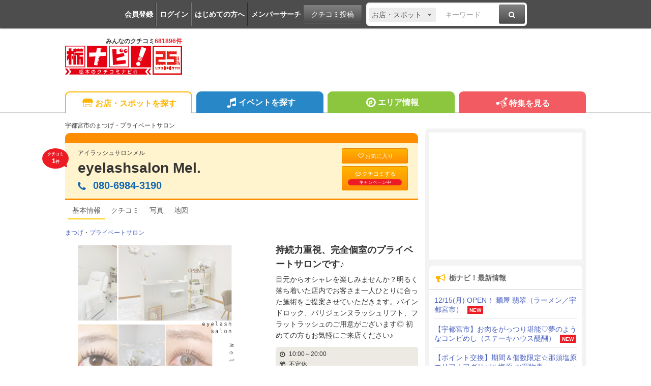

--- FILE ---
content_type: text/html; charset=UTF-8
request_url: https://www.tochinavi.net/spot/home/?id=22489
body_size: 80520
content:
<!DOCTYPE html>
<html lang="ja">
<!-- Head -->
<head>
    <meta charset="UTF-8">
    <meta name="viewport" content="width=device-width,initial-scale=1.0,viewport-fit=cover">
    <meta http-equiv="X-UA-Compatible" content="IE=edge">
    <link rel="shortcut icon" href="/favicon.ico">

    <link rel="stylesheet" href="/common/css/reset.css?20160412">
    <link rel="stylesheet" href="/common/css/webfonts.css?20200115">
    <link rel="stylesheet" href="/common/css/base.css">
    <link rel="stylesheet" href="/common/css/layout.css?20241028">
    <link rel="stylesheet" href="/common/css/mypage_header.css?20201221">
    <script src="/common/js/modernizr.js"></script>
    <script src="/common/js/jquery-1.11.1.js"></script>
    <script src="/common/js/global.js?20190918"></script>

    <link  href="/common/lib/fancybox/jquery.fancybox.css" rel="stylesheet">
    <script src="/common/lib/fancybox/jquery.fancybox.js"></script>
    <script>
        $(function(){
            if ($('a[class^=splash]').length) {
            $('a[class^=splash]').fancybox({
                type: 'image',
                autoSize: true,
                fitToView: true,
                helpers: {
                    overlay: {
                        locked: false
                    },
                    title: {
                        type: 'inside',
                        position: 'bottom'
                    }
                }
            });
            }
        });
    </script>

    <link  href="/common/lib/bxslider/jquery.bxslider.css" rel="stylesheet">
    <script src="/common/lib/bxslider/jquery.bxslider.min.js"></script>

    <script async src="https://pagead2.googlesyndication.com/pagead/js/adsbygoogle.js?client=ca-pub-8212164205590643" crossorigin="anonymous"></script>

<script>
  window.dataLayer = window.dataLayer || [];
  dataLayer.push({"is_login": "0"})
</script>
<!-- Google Tag Manager -->
<script>(function(w,d,s,l,i){w[l]=w[l]||[];w[l].push({'gtm.start':
new Date().getTime(),event:'gtm.js'});var f=d.getElementsByTagName(s)[0],
j=d.createElement(s),dl=l!='dataLayer'?'&l='+l:'';j.async=true;j.src=
'https://www.googletagmanager.com/gtm.js?id='+i+dl;f.parentNode.insertBefore(j,f);
})(window,document,'script','dataLayer','GTM-PQRRZCD');</script>
<!-- End Google Tag Manager -->
<!-- Facebook Pixel Code -->
<script>
!function(f,b,e,v,n,t,s){if(f.fbq)return;n=f.fbq=function(){n.callMethod?
n.callMethod.apply(n,arguments):n.queue.push(arguments)};if(!f._fbq)f._fbq=n;
n.push=n;n.loaded=!0;n.version='2.0';n.queue=[];t=b.createElement(e);t.async=!0;
t.src=v;s=b.getElementsByTagName(e)[0];s.parentNode.insertBefore(t,s)}(window,
document,'script','https://connect.facebook.net/en_US/fbevents.js');
fbq('init', '1834927250058165'); // Insert your pixel ID here.
fbq('track', 'PageView');
</script>
<noscript><img height="1" width="1" style="display:none"
src="https://www.facebook.com/tr?id=1834927250058165&ev=PageView&noscript=1"
/></noscript>
<!-- End Facebook Pixel Code -->
<!-- Salesiq -->
<script type="text/javascript">
var $zoho=$zoho || {};$zoho.salesiq = $zoho.salesiq || 
{widgetcode:"026905d72e59098d2d46891dd4587612af114f538f458664694e69a06feead13", values:{},ready:function(){}};
var d=document;s=d.createElement("script");s.type="text/javascript";s.id="zsiqscript";s.defer=true;
s.src="https://salesiq.skydesk.jp/widget";t=d.getElementsByTagName("script")[0];t.parentNode.insertBefore(s,t);d.write("<div id='zsiqwidget'></div>");
</script>
<!-- End Salesiq -->



    <title>eyelashsalon Mel. - 宇都宮市のまつげ・プライベートサロン｜栃ナビ！</title>
    <meta name="robots" content="index,follow">
    <meta name="format-detection" content="telephone=no">
    <meta name="description" content="宇都宮市のまつげ・プライベートサロンといえば、eyelashsalon Mel.。（宇都宮市御幸ケ原町143-17ポケットオフィス御幸ケ原町2-101）　持続力重視、完全個室のプライベートサロンです♪">
    <meta name="keywords" content="eyelashsalon Mel.,宇都宮市,まつげ,プライベートサロン,栃木,クチコミ,栃ナビ！">

    <meta property="fb:admins" content="XXXXXXXXXXXXXXXXX">
    <meta property="og:site_name" content="栃ナビ！">
    <meta property="og:type" content="article">
    <meta property="og:image" content="https://www.tochinavi.net/img/spot/01/IMG01_b5f3aaeef46a73b746a1cffca7978a8bae5948ae.png">
    <meta property="og:title" content="eyelashsalon Mel. - 宇都宮市のまつげ・プライベートサロン｜栃ナビ！">
    <meta property="og:description" content="宇都宮市のまつげ・プライベートサロンといえば、eyelashsalon Mel.。（宇都宮市御幸ケ原町143-17ポケットオフィス御幸ケ原町2-101）　持続力重視、完全個室のプライベートサロンです♪">
    <meta property="og:url" content="https://www.tochinavi.net/spot/home/?id=22489">
    <meta property="og:latitude" content="36.583275805286355">
    <meta property="og:longitude" content="139.9180983217819">
    <link rel="canonical" href="https://www.tochinavi.net/spot/home/?id=22489">

    <link rel="stylesheet" href="/common/css/spot_shop.css?202504221652">
    <link rel="stylesheet" href="/common/css/good.css?202504221652">
    <!-- Slider -->
    <link href="/common/lib/bxslider_top/jquery.bxslider-top.css" rel="stylesheet">
    <script src="/common/lib/bxslider_top/jquery.bxslider.min.js"></script>

    <script type="text/javascript" src="/common/js/mypage.js?202504221652"></script>
    <script type="text/javascript" src="/common/js/good_add.js?202504221652"></script>
    <script type="text/javascript" src="/common/js/spot_shop.js?202504221652"></script>


<!-- User Heat Tag -->
<script type="text/javascript">
(function(add, cla){window['UserHeatTag']=cla;window[cla]=window[cla]||function(){(window[cla].q=window[cla].q||[]).push(arguments)},window[cla].l=1*new Date();var ul=document.createElement('script');var tag = document.getElementsByTagName('script')[0];ul.async=1;ul.src=add;tag.parentNode.insertBefore(ul,tag);})('//uh.nakanohito.jp/uhj2/uh.js', '_uhtracker');_uhtracker({id:'uhtFxrE8Cr'});
</script>
<!-- End User Heat Tag -->

</head>
<!-- //Head -->

<!-- Body -->
<body class="shop shop-detail">
<!-- Google Tag Manager (noscript) -->
<noscript><iframe src="https://www.googletagmanager.com/ns.html?id=GTM-PQRRZCD"
height="0" width="0" style="display:none;visibility:hidden"></iframe></noscript>
<!-- End Google Tag Manager (noscript) -->

<div id="fb-root"></div>
<script>(function(d, s, id) {
  var js, fjs = d.getElementsByTagName(s)[0];
  if (d.getElementById(id)) return;
  js = d.createElement(s); js.id = id;
  js.src = "//connect.facebook.net/ja_JP/all.js#xfbml=1";
  fjs.parentNode.insertBefore(js, fjs);
}(document, 'script', 'facebook-jssdk'));</script>


<div class="super-wrapper">

    <!-- Mypage Header -->



    <!-- //Mypage Header -->

    <!-- Header -->
<article class="mypage-header login">
    <ul class="login">
        <li><a href="/config/member/register/">会員登録</a></li>
        <li><a href="/login/?rdr=/spot/home/?id=22489">ログイン</a></li>
        <li><a href="/help/">はじめての方へ</a></li>
        <li><a href="/corner/member/list/">メンバーサーチ</a></li>
    </ul>
    <div class="post">
        <a href="/spot/spot_form/" class="btn-black">クチコミ投稿</a>
    </div>
    <div class="search">
      <form method="get" action="/search_result/#search-box" name="f_97">
        <div class="inputs">
          <div>
            <select name="type" onChange="headerTypeChange(this.value,'2')">
              <option value="feature">特集</option>
              <option value="spot" selected>お店・スポット</option>
              <option value="newopen">NewOpenのお店</option>
              <option value="event">イベント</option>
              <option value="kuchikomi">クチコミ</option>
            </select>
          </div>
          <div class="txt"><input type="text" name="word" value="" placeholder="キーワード"></div>
          <div><a href="javascript:document.f_97.submit();" class="btn-black"><i class="ic ic-fa-search"><span>検索する</span></i></a></div>
        </div>
      </form>
    </div>
</article>



    <header class="global-header clearfix" id="GLOBAL-HEADER">
        <h1><a href="/"><img src="/common/images/logo25.png" width="230" height="80" alt="栃木をもっと好きになるサイト。栃ナビ！"><span>みんなのクチコミ<strong>681896件</strong></span></a></h1>
<style type="text/css">
@media screen and (max-width: 979px){
    .header-rightaside{
        display:none !important;
    }
}
.header-rightaside{
    width: 728px; height: 90px !important;float: right;display: block;
}
</style>
<script type="text/javascript">
function headerTypeChange(x,y) {
    if (y == 2) {
        var form = document.f_97;
    } else if (y == 1) {
        var form = document.f_98;
    } else {
        var form = document.f_99;
    }
    if (x == 'newopen') {
        form.action = '/spot/newopen/';
    } else {
        form.action = '/search_result/#search-box';
    }
}
</script>
        <aside class="header-rightaside">
        <div class="header-ad">

        </div>
        </aside>
        <div class="login">
            <ul class="clearfix">
                <li><a href="/spot/spot_form/" class="btn-black"><i class="ic ic-fa-commenting-o"></i>クチコミ投稿</a></li>
            </ul>
        </div>
        <div class="menu">
            <ul class="clearfix">
                <li><a href="/search_result/?type=kuchikomi"><i class="ic ic-fa-caret-right ic-fw"></i>最新クチコミ</a></li>
            </ul>
            <div class="search clearfix">
                <form method="get" action="/search_result/#search-box" name="f_99">
                    <div class="inputs">
                        <div>
                            <select name="type" onChange="headerTypeChange(this.value,'')">
                                <option value="feature">特集</option>
                                <option value="spot" selected>お店・スポット</option>
                                <option value="newopen">NewOpenのお店</option>
                                <option value="event">イベント</option>
                                <option value="kuchikomi">クチコミ</option>
                            </select>
                        </div>
                        <div class="txt"><input type="text" name="word" value="" placeholder="キーワードを入力"></div>
                        <div><a href="javascript:document.f_99.submit();" class="btn-black"><i class="ic ic-fa-search ic-2x"><span>検索する</span></i></a></div>
                    </div>
                </form>
            </div>

        </div>
        <a href="javascript:void(0);" class="sp-menu" id="SP-TOGGLE-MENU-BTN">
            <i class="ic ic-fa-bars" style="position: relative;"><span>MENU OPEN</span></i>
            <i class="ic ic-fa-times"><span>MENU CLOSE</span></i>
        </a>
        <label class="sp-search open-modal" onclick="modalOn()" id="sp-search-id" for="modal-trigger-right"><i class="ic ic-fa-search"><span>検索</span></i></label>
    </header>


    <!-- //Header -->

    <!-- Global Navi -->
<nav class="global-nav" id="GLOBAL-NAV">
    <div class="inner">
        <ul>
            <li class="gn-shop"><a href="/search_result/?type=spot" class="text-overflow"><i class="ic ic-tn-spot ic-lg ic-fw"></i>お店・スポットを探す</a></li>
            <li class="gn-event"><a href="/search_result/?type=event" class="text-overflow"><i class="ic ic-fa-music ic-lg ic-fw"></i>イベントを探す</a></li>
            <li class="gn-area"><a href="/area/list/" class="text-overflow"><i class="ic ic-fa-compass ic-lg ic-fw"></i>エリア情報</a></li>
            <li class="gn-feat"><a href="/feature/" class="text-overflow"><i class="ic ic-tn-toto ic-lg ic-fw"></i>特集を見る</a></li>
        </ul>
    </div>
</nav>



    <!-- //Global Navi -->

    <!-- Main Contents -->
    <div class="global-container clearfix">
        <div class="global-main">


        <article class="content">
<!-- ★ -->


            <!-- Title -->
                <p class="spot-category">宇都宮市のまつげ・プライベートサロン</p>
                <header class="spot-header-pc clearfix">
                        <div class="intro">
                        <p class="balloon">クチコミ<br><em>1</em>件</p>
                        <p>アイラッシュサロンメル</p>
                            <h1><a href="/spot/home/?id=22489" class="spot-ttl">eyelashsalon Mel.</a></h1>
                            <address itemprop="telephone">
                          <span class="pc"><i class="ic ic-fa-phone"></i>080-6984-3190</span>
    
                              <a href="javascript:void(0)" class="sp" onclick="add_tel_log(1,22489,1,'080-6984-3190');"><i class="ic ic-fa-phone"></i>080-6984-3190</a>
                              <a href="javascript:void(0)" class="sp-float" onclick="add_tel_log(1,22489,1,'080-6984-3190');"><i class="ic ic-fa-phone"></i></a>
        
                        </address>
                        </div>
    
                    <ul>
                            <li><a href="/login/?is_keep=1&amp;rdr=/mypage/wishlist/add_exec.shtml?target_id=22489&type=1&action=1" class="btn-orange"><i class="ic ic-fa-heart-o"></i>お気に入り</a></li>
                            <li><a href="/spot/spot_form/edit.shtml?id=22489&form_type=kuchikomi" class="btn-orange"><i class="ic ic-fa-commenting-o"></i>クチコミする<span class="p-balloon">キャンペーン中</span></a></li>
                        </ul>
    
                </header>

<aside class="mypg-dialog" id="EDIT-TAG">
  <header>
    <h3>お気に入りを編集する</h3>
    <a href="javascript:void(0);" class="js-dialog-close">CLOSE</a>
  </header>
  <span id="update_message" style="color:red"></span>
  <form method="get" action="" name="f_03">
    <input type="hidden" name="id" id="wishlist_id" value="" />
    <input type="hidden" name="parent_id" value="22489" />
    <input type="hidden" name="type" value="1" />
    <div class="cont"><div><div>
      <textarea name="memo_01" id="wishlist_memo_01" placeholder="メモ"></textarea>
      <ul>
        <li><input type="radio" name="is_action" id="wishlist_is_action1" class="wishlist_check" value="1" /><label for="wishlist_is_action1">行きたい</label></li>
        <li><input type="radio" name="is_action" id="wishlist_is_action2" class="wishlist_check" value="2" /><label for="wishlist_is_action2">行った</label></li>
      </ul>
      <div class="update-fav-tags">
        <ul>
          <li><input type="checkbox" name="tag[]" id="wishlist_tag_3" class="wishlist_check" value="3" /><label for="wishlist_tag_3">また行きたい</label></li>
          <li><input type="checkbox" name="tag[]" id="wishlist_tag_4" class="wishlist_check" value="4" /><label for="wishlist_tag_4">行きつけ</label></li>
          <li><input type="checkbox" name="tag[]" id="wishlist_tag_5" class="wishlist_check" value="5" /><label for="wishlist_tag_5">お気に入り</label></li>
          <li><input type="checkbox" name="tag[]" id="wishlist_tag_6" class="wishlist_check" value="6" /><label for="wishlist_tag_6">おススメ☆</label></li>
          <li><input type="checkbox" name="tag[]" id="wishlist_tag_7" class="wishlist_check" value="7" /><label for="wishlist_tag_7">美味しい</label></li>
          <li><input type="checkbox" name="tag[]" id="wishlist_tag_8" class="wishlist_check" value="8" /><label for="wishlist_tag_8">接客◎</label></li>
          <li><input type="checkbox" name="tag[]" id="wishlist_tag_9" class="wishlist_check" value="9" /><label for="wishlist_tag_9">クーポン</label></li>
          <li><input type="checkbox" name="tag[]" id="wishlist_tag_10" class="wishlist_check" value="10" /><label for="wishlist_tag_10">ランチ</label></li>
          <li><input type="checkbox" name="tag[]" id="wishlist_tag_11" class="wishlist_check" value="11" /><label for="wishlist_tag_11">ディナー</label></li>
          <li><input type="checkbox" name="tag[]" id="wishlist_tag_12" class="wishlist_check" value="12" /><label for="wishlist_tag_12">とっておき</label></li>
          <li><input type="checkbox" name="tag[]" id="wishlist_tag_13" class="wishlist_check" value="13" /><label for="wishlist_tag_13">飲み会</label></li>
          <li><input type="checkbox" name="tag[]" id="wishlist_tag_14" class="wishlist_check" value="14" /><label for="wishlist_tag_14">接待</label></li>
          <li><input type="checkbox" name="tag[]" id="wishlist_tag_15" class="wishlist_check" value="15" /><label for="wishlist_tag_15">ひとりで</label></li>
          <li><input type="checkbox" name="tag[]" id="wishlist_tag_16" class="wishlist_check" value="16" /><label for="wishlist_tag_16">デート</label></li>
          <li><input type="checkbox" name="tag[]" id="wishlist_tag_17" class="wishlist_check" value="17" /><label for="wishlist_tag_17">大勢で</label></li>
          <li><input type="checkbox" name="tag[]" id="wishlist_tag_18" class="wishlist_check" value="18" /><label for="wishlist_tag_18">ペットと</label></li>
          <li><input type="checkbox" name="tag[]" id="wishlist_tag_19" class="wishlist_check" value="19" /><label for="wishlist_tag_19">オシャレ</label></li>
          <li><input type="checkbox" name="tag[]" id="wishlist_tag_20" class="wishlist_check" value="20" /><label for="wishlist_tag_20">癒される</label></li>
          <li><input type="checkbox" name="tag[]" id="wishlist_tag_21" class="wishlist_check" value="21" /><label for="wishlist_tag_21">隠れ家的</label></li>
          <li><input type="checkbox" name="tag[]" id="wishlist_tag_22" class="wishlist_check" value="22" /><label for="wishlist_tag_22">ヘルシー系</label></li>
          <li><input type="checkbox" name="tag[]" id="wishlist_tag_23" class="wishlist_check" value="23" /><label for="wishlist_tag_23">がっつり系</label></li>
          <li><input type="checkbox" name="tag[]" id="wishlist_tag_24" class="wishlist_check" value="24" /><label for="wishlist_tag_24">子連れ</label></li>
          <li><input type="checkbox" name="tag[]" id="wishlist_tag_25" class="wishlist_check" value="25" /><label for="wishlist_tag_25">子どもがよろこぶ</label></li>
          <li><input type="checkbox" name="tag[]" id="wishlist_tag_26" class="wishlist_check" value="26" /><label for="wishlist_tag_26">コスパ◎</label></li>
          <li><input type="checkbox" name="tag[]" id="wishlist_tag_27" class="wishlist_check" value="27" /><label for="wishlist_tag_27">お財布にやさしい</label></li>
          <li><input type="checkbox" name="tag[]" id="wishlist_tag_28" class="wishlist_check" value="28" /><label for="wishlist_tag_28">趣味</label></li>
          <li><input type="checkbox" name="tag[]" id="wishlist_tag_29" class="wishlist_check" value="29" /><label for="wishlist_tag_29">手土産</label></li>
          <li><input type="checkbox" name="tag[]" id="wishlist_tag_30" class="wishlist_check" value="30" /><label for="wishlist_tag_30">県名物</label></li>
        </ul>
      </div>
      <p class="registRank" id="wishlist_btn1"><a href="javascript:editWishlist();">お気に入りに登録</a></p>
      <p class="registRank" id="wishlist_btn2" style="display:none"><a href="javascript:deleteWishlist();" class="cancel">お気に入りから削除</a></p>
    </div></div></div>
  </form>
</aside>

            <!-- //Title -->

            <!-- Main Nav -->
                <nav class="main-pc clearfix">
                    <ul>
                            <li class="home"><span class="active">基本情報</span></li>
                                        <li class="kuchikomi"><a href="/spot/grapevine/?id=22489"><span>クチコミ</span></a></li>
                                <li class="photo"><a href="/spot/photo/?id=22489"><span>写真</span></a></li>
                                <li class="map"><a href="/common/url_jump.shtml?type=1&target_id=22489&scene=7&url=https://maps.google.com/maps?q=36.583275805286355,139.9180983217819" target="_blank" rel="noopener"><span>地図</span></a></li>
                                                </ul>
                </nav>

            <!-- //Main Nav -->

            <p class="shop-category"><a href="/search_result/?type=spot&C3=264">まつげ</a>・<a href="/search_result/?type=spot&C3=599">プライベートサロン</a></p>

            <div class="shop-info-area clearfix">
                    <!-- Shop-Photo -->
                    <section class="shop-photo slider-box">
                        <div class="shop-main-slider">
                        <ul>
                            <li><div class="img"><img src="/img/spot/01/IMG01_b5f3aaeef46a73b746a1cffca7978a8bae5948ae.png?1713748659" alt="" border="0" width="335" height="268" ></div></li>
                        </ul>
                        </div>

                        <div class="shop-main-slider-thum" style="display:none;">
                        <ul id="main-thum">
                            <li><a data-slide-index="0" href=""><div class="img"><img src="/img/spot/01/IMG01_b5f3aaeef46a73b746a1cffca7978a8bae5948ae.png?1713748659" alt="" border="0" width="150" height="119" ></div></a></li>
                        </ul>
                        </div>
                    </section>
                    <!-- //Shop-Photo -->

                    <!-- Shop-Header -->
                    <section class="shop-header">
                        <h1>持続力重視、完全個室のプライベートサロンです♪</h1>
                        <p>目元からオシャレを楽しみませんか？明るく落ち着いた店内でお客さま一人ひとりに合った施術をご提案させていただきます。バインドロック、パリジェンヌラッシュリフト、フラットラッシュのご用意がございます◎ 初めての方もお気軽にご来店ください♪</p>


                        <div class="sp-btn">
                            <ul>
                                <li><a href="/spot/grapevine/?id=22489" class="btn-orange"><i class="ic ic-fw ic-fa-commenting-o"></i>クチコミをみる</a></li>
                                <li><a href="/spot/spot_form/edit.shtml?id=22489&form_type=kuchikomi" class="btn-orange"><i class="ic ic-fw ic-fa-pencil"></i>クチコミをする</a></li>
                                <li class="reserve"><a href="https://www.tochinavi.net/login/?is_keep=1&amp;rdr=/mypage/wishlist/add_exec.shtml?target_id=22489&type=1&action=1" class="btn-orange"><i class="ic ic-fa-heart-o"></i>お気に入り</a></li>
                            </ul>
                        </div>


                        <div class="about-info">
                          <p><i class="ic ic-fa-clock-o" aria-hidden="true"></i>10:00～20:00</p>
                            <p><i class="ic ic-fa-calendar" aria-hidden="true"></i>不定休</p>
                            <p><i class="ic ic-fa-car" aria-hidden="true"></i>1台　※10番をご利用ください</p>
                        </div>

                        <p class="align-right">
                            <a href="#shop-info"><span class="btn-black"><i class="ic ic-fa-arrow-down"></i> 店舗情報を見る</span></a>
                        </p>
                    </section>
                    <!-- //Shop-Header -->
            </div>












                    <section class="shop-sp-recom">
                        <h2 class="spot-sbttl"><span>メニュー</span></h2>
                        <table>
                            <tr>
                                <th>【ご新規様】パリジェンヌラッシュリフト</th>
                                <td>6100円</td>
                            </tr>
                            <tr>
                                <th>【ご新規様】バインドロック</th>
                                <td>60束6000円<br />
80束7000円<br />
100束8000円<br />
120束9000円<br />
140束10000円</td>
                            </tr>
                            <tr>
                                <th>【ご新規様】フラットマットラッシュ</th>
                                <td>80本5000円<br />
100本5700円<br />
120本6400円<br />
140本7100円<br />
160本7800円</td>
                            </tr>
                        </table>
                        <p class="caption">※表示価格は更新時点の税込価格となっております。<br>[更新：2025年7月2日]</p>
                    </section>


                    <!-- Kuchikomi -->
                    <section class="shop-kuchikomi" id="kuchikomi">
                    <h2 class="spot-sbttl"><span>新着クチコミ</span></h2>
                    <div class="spot-supply">クチコミ：<strong>1</strong>件                    </span></div>

                    <div class="kuchikomi-keyword">
                      <p>みんなの声でわかる、スポットの特長</p>
                      <ul>
                        <li>まつ毛<span>2</span></li>
                      </ul>
                    </div>


                    <ul class="kuchikomi-list">

<li class="clearfix" id="kuchikomi653722">
  <div class="user">
    <div><img src="/img/avatar/02/IMG02_6b4aba2645e3ca76b774fd83b7723e9d275d7a6b.gif?1442726126" alt="nachan" border="0" width="40" height="40" ></div>
    <p><a href="https://www.tochinavi.net/member/grapevine/home/?id=192818&k_id=653722">nachan</a>さん</p>
    <ul>
      <li>（益子町 / ファン 1）</li>
    </ul>
    <dl>
      <dt>総合レベル</dt>
      <dd>4</dd>
    </dl>
  </div>

  <div class="box">
    <p class="text clearfix">いつもお世話になってます！まつ毛の左右差など気になることを考慮して施術していただいたり、スタッフの方もとても話しやすくて安心して任せられます。まつ毛パーマも本当にいつも満足するような仕上がりなのでずっとリピートしています。これからもよろしくお願いします。 <span>(訪問：2024/04/19)</span></p>
    <span class="display-date">掲載：2024/05/17</span>
    <div class="good-area" id="good-area-653722" data-id="653722" onclick="location.href='/login/?rdr=/spot/home/?id=22489'">
      <span class="good-name" id="good-name-653722">"ぐッ"ときた！</span>
      <span class="good-icon" id="good-icon-653722-0">
        <img src="/img/good_icon/good_00.png" />
      </span>
      <span class="good-icon" id="good-icon-653722-4">
        <img src="/img/good_icon/good_04.png?1608077853" />
      </span>
      <span class="good-icon" id="good-icon-653722-2">
        <img src="/img/good_icon/good_02.png?1608077828" />
      </span>
      <span class="good-icon" id="good-icon-653722-1">
        <img src="/img/good_icon/good_01.png?1608077815" />
      </span>
      <span class="good-num" id="good-num-653722"><em>11</em>人</span>

    </div>
  </div>
  <div>
    <a href="javascript:void(0)" onclick="dialogOpen2('#kuchikomiReply653722')"><i class="ic ic-fa-envelope-o"></i>クチコミ返信する</a>
  </div>
  <aside class="mypg-dialog" id="kuchikomiReply653722">
    <header>
      <h3>クチコミを返信する</h3>
      <a href="javascript:void(0);" class="js-dialog-close">CLOSE</a>
    </header>
    <div class="cont"><div><div>
      <form method="post" name="kuchikomiReplyForm653722" id="kuchikomiReplyForm653722" action="/spot/grapevine/js_reply.shtml" target="uploader653722">
        <input type="hidden" name="id" value="22489" />
        <input type="hidden" name="gid" value="653722" />
        <p>■スポットログイン</p>
        <span id="error653722" style="color:red"></span>
        ログインID<br>
        <input type="text" name="account" value="" maxlength="20"><br>
        パスワード<br>
        <input type="password" name="passwd" value="" maxlength="20"><br>
        <p class="mt10"><a href="javascript:void(0)" onclick="$('#kuchikomiReplyForm653722').submit()">ログイン</a></p>
      </form>
    </div></div></div>
    <iframe name="uploader653722" id="uploader653722" src="about:blank" style="width:0px;height:0px;border:0px;"></iframe>
  </aside>
</li>

                    </ul>

                    <p class="caution">※上記のクチコミは訪問日当時の情報であるため、実際と異なる場合がございますのでご了承ください。</p>
                    <p class="align-right"><a href="/spot/grapevine/?id=22489"><i class="ic ic-fa-caret-right ic-fw"></i>クチコミ(1件)を見る</a></p>
                    </section>
                    <!-- //Kuchikomi -->


                <!-- Basic Information -->
                <section>
                    <div class="spot-detail clearfix">










                   <h2 id="shop-info" class="spot-sbttl"><span>基本情報</span></h2>
                    <table width="49%" border="0" cellspacing="0" cellpadding="0">
                        <tbody>
                            <tr>
                                <th>住所</th>
                                <td class="address">
                                    <a href="/common/url_jump.shtml?type=1&target_id=22489&scene=7&url=https://maps.google.com/maps?q=36.583275805286355,139.9180983217819" target="_blank" rel="noopener">
                                      宇都宮市御幸ケ原町143-17
                                      <br />ポケットオフィス御幸ケ原町2-101
                                    </a>
                                  <span class="pc">
                                  <a href="/spot/map/index_print.shtml?id=22489" target="_blank" class="btn float-right"><i class="ic ic-fa-caret-right ic-fw"></i>地図を印刷</a>
                                  </span>
                                </td>
                            </tr>
                            <tr>
                                <th>交通</th>
                                <td>宇都宮駅より車で約10分<br />
「地蔵前」バス停より徒歩10分<br />
「御幸ケ原南」バス停より徒歩2分</td>
                            </tr>
                            <tr>
                                <th>TEL</th>
                                <td>
                                  <address itemprop="telephone" class="tel">
                                    <span class="pc"><i class="ic ic-fa-phone" style="color:#475EBE"></i>080-6984-3190</span>
                                    <a href="javascript:void(0)" class="sp" onclick="add_tel_log(1,22489,2,'080-6984-3190');"><i class="ic ic-fa-phone" style="color:#475EBE"></i>080-6984-3190</a>
                                  </address>
                                  営業中出られない場合がございます。留守電かSMSを残していただけるとスムーズです。<br />
                                </td>
                            </tr>
                            <tr>
                                <th>営業時間</th>
                                <td>

                                  通常<br />
                                  　10:00～20:00<br />

                                  月曜日<br />
                                  　10:00～20:00<br />

                                  火曜日<br />
                                  　10:00～20:00<br />

                                  水曜日<br />
                                  　10:00～20:00<br />

                                  木曜日<br />
                                  　10:00～20:00<br />

                                  金曜日<br />
                                  　10:00～20:00<br />

                                  土曜日<br />
                                  　10:00～19:00<br />

                                  日曜日<br />
                                  　10:00～19:00<br />

                                  祝日<br />
                                  　10:00～19:00<br />





                                </td>
                            </tr>
                            <tr>
                                <th>定休日</th>
                                <td>
                                  不定休<br />
                                </td>
                            </tr>
                            <tr>
                                <th>決済</th>
                                <td>
                                  クレジットカード、                                  PayPay、                                  楽天ペイ、                                  d払い、                                  au Pay、                                  J-Coin Pay、                                  Suica、                                  iD、                                  QUICPay、                                  PASMO、                                  その他電子マネー                                </td>
                            </tr>
                            <tr>
                                <th>喫煙・禁煙</th>
                                <td>
                                  全面禁煙                                </td>
                            </tr>
                            <tr>
                                <th>設備</th>
                                <td>
                                  駐車場                                </td>
                            </tr>
                            <tr>
                                <th>収容人数</th>
                                <td>1名</td>
                            </tr>
                            <tr>
                                <th>駐車場</th>
                                <td>1台　※10番をご利用ください</td>
                            </tr>
                            <tr>
                                <th>リンク</th>
                                <td>
                                  <a href="/common/url_jump.shtml?type=1&target_id=22489&scene=1&url=https://beauty.hotpepper.jp/kr/slnH000766864/?vos=cpahpbprosmaf131118006" target="_blank" rel="noopener">HOT PEPPER Beauty</a><br />
                              </td>
                            </tr>
                        </tbody>
                    </table>



                    <div class="tag-area clearfix">
                        <ul>
                            <li>予約限定</li>
                            <li>女性限定</li>
                            <li>お１人さま</li>
                        </ul>
                    </div>


                    <div class="closing">
                      <ul>
                        <li><a href="/spot/report_form/edit.shtml?id=22489"><i class="ic ic-fw ic-fa-arrow-right"></i>修正・閉店・休業・移転を知らせる</a></li>
                        <li><a href="/spot/post_form/edit.shtml?id=22489"><i class="ic ic-fw ic-fa-arrow-right"></i>サービス向上へのご提案をする</a></li>
                      </ul>
                    </div>




                    <div class="kuchikomi_campaign_area">
                      <a href="https://www.tochinavi.net/feature/home.shtml?id=12911" target="_blank" rel="noopener">
                        <figure><img src="/img/kuchikomi_campaign/01/IMG01_3c0d9c13bd9ab5c34270f1672a9b4b4b1492362e.png" alt="みんなの推しナビ！キャンペーン" /></figure>
                      </a>
                      <p class="campaign_note">プレゼントが当たるキャンペーン実施中！<br />
投稿すればするほど、当選チャンスが広がるよ！</p>
                    </div>

                    </div>
                </section>
                <!-- //Basic Information -->




                <!-- Feature -->
                <section class="shop-entry">
                  <h2 class="spot-sbttl"><span>セレクト</span></h2>
                  <ul>
                    <li>
                        <p class="photo"><a href="/entry/?t=eyelash202207"><img src="/img/entry/ENT202_1_1656400962.jpg?1656400962" alt="クルッとしたカールが魅力★まつげパーマができる人気のサロン20選" border="0" width="120" height="120" ></a></p>
                        <div class="box">
                          <p>
                            <span class="atitle"><a href="/entry/?t=eyelash202207">クルッとしたカールが魅力★まつげパーマができる人気のサロン20選</a></span>
                            自分のまつ毛を活かしたナチュラルメイク派に人気の、まつげパーマ、まつ毛カールは、クルッとカールした目元が可愛いくて、すっぴん目元にニヤニヤしちゃう！魅力的な目元を作ってくれるサロンをご紹介します♪
                            <span class="date">(2025/11/20)</span>
                                                      </p>
                        </div>
                    </li>
                  </ul>
                  <p class="align-right"><a href="/spot/feature/?id=22489&mode=s"><i class="ic ic-fa-caret-right ic-fw"></i>セレクト(1件)を見る</a></p>
                </section>
                <!-- //Feature -->







                <!-- share -->
                <section>
                    <div class="share">
<div id="share_btn">
  <span id="facebook">
    <a href="http://www.facebook.com/sharer.php?u=https://www.tochinavi.net/spot/home/?id=22489" target="_blank" rel="noopener">
      <img src="/ichiuma/images/ic-fb.png">
    </a>
  </span>
  <span id="line">
    <a href="http://line.me/R/msg/text/?eyelashsalon+Mel.+-+%E5%AE%87%E9%83%BD%E5%AE%AE%E5%B8%82%E3%81%AE%E3%81%BE%E3%81%A4%E3%81%92%E3%83%BB%E3%83%97%E3%83%A9%E3%82%A4%E3%83%99%E3%83%BC%E3%83%88%E3%82%B5%E3%83%AD%E3%83%B3%EF%BD%9C%E6%A0%83%E3%83%8A%E3%83%93%EF%BC%81https://www.tochinavi.net/spot/home/?id=22489" target="_blank" rel="noopener">
      <img src="/ichiuma/images/ic-li.png">
    </a>
  </span>
  <span id="twitter">
    <a href="https://twitter.com/share?text=eyelashsalon+Mel.+-+%E5%AE%87%E9%83%BD%E5%AE%AE%E5%B8%82%E3%81%AE%E3%81%BE%E3%81%A4%E3%81%92%E3%83%BB%E3%83%97%E3%83%A9%E3%82%A4%E3%83%99%E3%83%BC%E3%83%88%E3%82%B5%E3%83%AD%E3%83%B3%EF%BD%9C%E6%A0%83%E3%83%8A%E3%83%93%EF%BC%81&url=https://www.tochinavi.net/spot/home/?id=22489" target="_blank" rel="noopener">
      <img src="/ichiuma/images/ic-x.png">
    </a>
  </span>
  <span id="copy">
    <a href="javascript:void(0)" data-clipboard-text="eyelashsalon Mel. - 宇都宮市のまつげ・プライベートサロン｜栃ナビ！
https://www.tochinavi.net/spot/home/?id=22489" class="js-url-copy">
      <img src="/ichiuma/images/ic-cp.png">
    </a>
  </span>
  <script src="//cdnjs.cloudflare.com/ajax/libs/clipboard.js/2.0.6/clipboard.min.js"></script>
  <script type="text/javascript">
    document.addEventListener('DOMContentLoaded', function(){
      var clipboard = new ClipboardJS('.js-url-copy');
      clipboard.on('success', function(e) { alert('URLをコピーしました'); });
    });
  </script>
</div>

                    </div>
                </section>
                <!-- //share -->



    <!-- imakoko -->
        <nav class="global-topic-path">
            <!-- イマココ -->
            <ol class="clearfix" itemscope itemtype="http://schema.org/BreadcrumbList">
                <li itemprop="itemListElement" itemscope itemtype="http://schema.org/ListItem">
                    <a href="https://www.tochinavi.net/" itemprop="item"><span itemprop="name">栃ナビ！</span></a>
                    <meta itemprop="position" content="1">
                </li>
                <li itemprop="itemListElement" itemscope itemtype="http://schema.org/ListItem">
                    <a href="https://www.tochinavi.net/search_result/?type=spot" itemprop="item"><span itemprop="name">栃木県のお店・スポット情報</span></a>
                    <meta itemprop="position" content="2">
                </li>
                <li itemprop="itemListElement" itemscope itemtype="http://schema.org/ListItem">
                    <a href="https://www.tochinavi.net/search_result/?type=spot&C1=5" itemprop="item"><span itemprop="name">キレイ</span></a>
                    <meta itemprop="position" content="3">
                </li>
                <li itemprop="itemListElement" itemscope itemtype="http://schema.org/ListItem">
                    <a href="https://www.tochinavi.net/search_result/?type=spot&C2=45" itemprop="item"><span itemprop="name">エステ・ネイル・リラク</span></a>
                    <meta itemprop="position" content="4">
                </li>
                <li itemprop="itemListElement" itemscope itemtype="http://schema.org/ListItem">
                    <a href="https://www.tochinavi.net/search_result/?type=spot&C3=264" itemprop="item"><span itemprop="name">まつげ</span></a>
                    <meta itemprop="position" content="5">
                </li>
                <li itemprop="itemListElement" itemscope itemtype="http://schema.org/ListItem">
                    <a href="https://www.tochinavi.net/spot/home/?id=22489" itemprop="item"><span itemprop="name">eyelashsalon Mel.</span></a>
                    <meta itemprop="position" content="6">
                </li>
            </ol>
        </nav>

    <!-- //imakoko -->


                <!-- Ad -->

<aside class="ad skyscraper">
<a href="/adver_click.shtml?aid=3706&a1=&a2=&a3=&a4=&c1=&c2=&c3=264&e1=&e2=&cnr=6&fea=&mem=&page=/spot/home/index.shtml&rdr=https://www.tochinavi.net/feature/list.shtml?id=740" target="_blank"><img src="/ad/img/sky/251205_sky_illumi.jpg" /></a>
</aside>


                <!-- //Ad -->


                <section class="recent_spot">
                  <h2><span>関連スポット</span></h2>
                  <div class="slider-wrap">
                    <ul class="slider2 clearfix">
                      <li>
                        <a href="?id=23153">
                          <figure><div class="img"><img src="/img/spot/01/IMG01_58888cf178374bdc03caa5c1605c6fc640dc3e91.jpg" alt="" border="0" width="120" height="120" ></div></figure>
                          <h3>Fitcom</h3>
                          <p>宇都宮市／体育館・ジム</p>
                        </a>
                      </li>
                      <li>
                        <a href="?id=22452">
                          <figure><div class="img"><img src="/img/spot/01/IMG01_aea55c7244a9f6aa62ad5def9f647efaaddbd2ff.jpg" alt="" border="0" width="120" height="120" ></div></figure>
                          <h3>Dog Style Growth</h3>
                          <p>宇都宮市／ペット美容室</p>
                        </a>
                      </li>
                    </ul>
                  </div>
                </section>








<!-- ★ -->
        </article>


        </div>

        <!-- Right Menu -->
        <div class="global-side">

            <!-- Billboard Banner -->
            <aside class="billbord"><script async src="https://pagead2.googlesyndication.com/pagead/js/adsbygoogle.js?client=ca-pub-8212164205590643"
     crossorigin="anonymous"></script>
<!-- bill_02-2（全体） -->
<ins class="adsbygoogle"
     style="display:inline-block;width:300px;height:250px"
     data-ad-client="ca-pub-8212164205590643"
     data-ad-slot="7881976369"></ins>
<script>
     (adsbygoogle = window.adsbygoogle || []).push({});
</script></aside>
            <!-- //Billboard Banner -->


<!-- Whatsnew -->
<aside class="gsb-news">
  <h1><i class="ic ic-fa-bullhorn ic-lg ic-fw"></i>栃ナビ！最新情報</h1>
    <ul>
      <li>
        <a href="https://www.tochinavi.net/spot/newopen/detail.shtml?id=4142">12/15(月) OPEN！ 麺屋 翡翠（ラーメン／宇都宮市）</a>
        <span>NEW</span>
      </li>
      <li>
        <a href="https://www.tochinavi.net/feature/home.shtml?id=13226">【宇都宮市】お肉をがっつり堪能♡夢のようなコンビめし（ステーキハウス醍醐）</a>
        <span>NEW</span>
      </li>
      <li>
        <a href="https://www.tochinavi.net/point/detail.shtml?id=593">【ポイント交換】期間＆個数限定☆那須塩原エリア☆アグリパル塩原 お買物券♪</a>
      </li>
      <li>
        <a href="https://www.tochinavi.net/nasushiobara/">クチコミ5倍ポイントキャンペーン★那須塩原市スタート！</a>
      </li>
      <li>
        <a href="https://www.tochinavi.net/feature/home.shtml?id=13225">【鹿沼市】静かな民家でいただく☆野菜の彩りごはん（箱馬車）</a>
      </li>
      <li>
        <a href="https://www.tochinavi.net/corner/present/home/?id=1691">25周年記念ノベルティのセット♪スペシャルプレゼント第10弾</a>
      </li>
      <li>
        <a href="https://www.tochinavi.net/select/?t=chocolate201902">バレンタインにおすすめ❤美味しいチョコレートのお店22選</a>
      </li>
    </ul>
  <p><a href="/corner/new/list/"><i class="ic ic-fa-caret-right ic-fw"></i>もっと見る</a></p>
</aside>
<!-- //Whatsnew -->


                   <!-- Topics -->
                   <aside class="gsb-feat">
                        <h1><i class="ic ic-tn-toto ic-lg ic-fw"></i>栃ナビ！トピックス</h1>
                        <ul>
                                                    <li><a href="/topics_click.shtml?aid=3475&tp_type=3&a1=&a2=&a3=&a4=&c1=&c2=&c3=264&e1=&e2=&cnr=6&fea=&mem=&page=/spot/home/index.shtml&rdr=https://www.tochinavi.net/feature/list.shtml?id=641">
                                <figure><img src="/img/topics/banner/IMG01_4a00be44a75fb1e5b3f7edb81777aaab56e5a85d.jpg" width="120" height="90" alt="春のお出かけにピッタリ♪栃木のいちご狩り特集2026☆"></figure>
                                <p>春のお出かけにピッタリ♪栃木のいちご狩り特集2026☆</p>
                            </a></li>
                                                    <li><a href="/topics_click.shtml?aid=3477&tp_type=3&a1=&a2=&a3=&a4=&c1=&c2=&c3=264&e1=&e2=&cnr=6&fea=&mem=&page=/spot/home/index.shtml&rdr=https://www.tochinavi.net/feature/list.shtml?id=885">
                                <figure><img src="/img/topics/banner/IMG01_70a3d6aacea2ef55a38096878222c3ea205d1999.jpg" width="120" height="90" alt="クチコミ累計68万件突破！その一言が、栃木をもっと面白くする。"></figure>
                                <p>クチコミ累計68万件突破！その一言が、栃木をもっと面白くする。</p>
                            </a></li>
                                                    <li><a href="/topics_click.shtml?aid=3464&tp_type=3&a1=&a2=&a3=&a4=&c1=&c2=&c3=264&e1=&e2=&cnr=6&fea=&mem=&page=/spot/home/index.shtml&rdr=https://www.tochinavi.net/feature/home.shtml?id=13078">
                                <figure><img src="/img/topics/banner/IMG01_4945919a9e2b80916db22cb551e8c94b23f73589.jpg" width="120" height="90" alt="プレゼントあり★シーフードラブ！とちぎの海鮮特集"></figure>
                                <p>プレゼントあり★シーフードラブ！とちぎの海鮮特集</p>
                            </a></li>
                                                    <li><a href="/topics_click.shtml?aid=3470&tp_type=3&a1=&a2=&a3=&a4=&c1=&c2=&c3=264&e1=&e2=&cnr=6&fea=&mem=&page=/spot/home/index.shtml&rdr=https://www.tochinavi.net/select/?t=ranking2025">
                                <figure><img src="/img/topics/banner/IMG01_82ead9f702b8fee27baf99aae9b2f744880e098b.jpg" width="120" height="90" alt="【栃木県】2025年総まとめ☆アクセスランキング★TOP100"></figure>
                                <p>【栃木県】2025年総まとめ☆アクセスランキング★TOP100</p>
                            </a></li>
                                                    <li><a href="/topics_click.shtml?aid=3467&tp_type=3&a1=&a2=&a3=&a4=&c1=&c2=&c3=264&e1=&e2=&cnr=6&fea=&mem=&page=/spot/home/index.shtml&rdr=https://www.tochinavi.net/feature/list.shtml?id=740">
                                <figure><img src="/img/topics/banner/IMG01_33afd8e84edc01ff4063843ef901ff7e2cb789a1.jpg" width="120" height="90" alt="栃木のイルミネーションを見に行こう♪イルミ特集2025-2026"></figure>
                                <p>栃木のイルミネーションを見に行こう♪イルミ特集2025-2026</p>
                            </a></li>
                                                    <li><a href="/topics_click.shtml?aid=3474&tp_type=3&a1=&a2=&a3=&a4=&c1=&c2=&c3=264&e1=&e2=&cnr=6&fea=&mem=&page=/spot/home/index.shtml&rdr=https://www.tochinavi.net/feature/home.shtml?id=12911">
                                <figure><img src="/img/topics/banner/IMG01_9db79909989f3a73b426112e7e099d530841924f.png" width="120" height="90" alt="クチコミで当たる！アマギフ＆絶品肉ギフト★推しナビ！キャンペーン"></figure>
                                <p>クチコミで当たる！アマギフ＆絶品肉ギフト★推しナビ！キャンペーン</p>
                            </a></li>
                                                    <li><a href="/topics_click.shtml?aid=3465&tp_type=3&a1=&a2=&a3=&a4=&c1=&c2=&c3=264&e1=&e2=&cnr=6&fea=&mem=&page=/spot/home/index.shtml&rdr=https://www.tochinavi.net/feature/home.shtml?id=13175">
                                <figure><img src="/img/topics/banner/IMG01_b1b5eced421b97c4fffb90f43fcadebee1d2507b.jpg" width="120" height="90" alt="【フリペ】街と山と海をつなぐ「国道293号旅」★プレゼント付"></figure>
                                <p>【フリペ】街と山と海をつなぐ「国道293号旅」★プレゼント付</p>
                            </a></li>
                                                    <li><a href="/topics_click.shtml?aid=3473&tp_type=3&a1=&a2=&a3=&a4=&c1=&c2=&c3=264&e1=&e2=&cnr=6&fea=&mem=&page=/spot/home/index.shtml&rdr=https://www.tochinavi.net/feature/home.shtml?id=13211">
                                <figure><img src="/img/topics/banner/IMG01_9600455323e73d5a3dafa3be2399cfbc81078912.jpg" width="120" height="90" alt="人気店の限定スイーツも♪もう診断した？【うつのみや餃子旅】"></figure>
                                <p>人気店の限定スイーツも♪もう診断した？【うつのみや餃子旅】</p>
                            </a></li>
                                                    <li><a href="/topics_click.shtml?aid=3471&tp_type=3&a1=&a2=&a3=&a4=&c1=&c2=&c3=264&e1=&e2=&cnr=6&fea=&mem=&page=/spot/home/index.shtml&rdr=https://www.tochinavi.net/nasushiobara/">
                                <figure><img src="/img/topics/banner/IMG01_e019963023dfd7cf2cf26937b49623a3df885636.jpg" width="120" height="90" alt="【那須塩原市】クチコミ投稿でポイント5倍プレゼント★2/2まで"></figure>
                                <p>【那須塩原市】クチコミ投稿でポイント5倍プレゼント★2/2まで</p>
                            </a></li>
                                                    <li><a href="/topics_click.shtml?aid=3469&tp_type=3&a1=&a2=&a3=&a4=&c1=&c2=&c3=264&e1=&e2=&cnr=6&fea=&mem=&page=/spot/home/index.shtml&rdr=https://www.tochinavi.net/feature/home.shtml?id=8245">
                                <figure><img src="/img/topics/banner/IMG01_d808933a05daac976a7f91a1a3400b63fe43b60c.jpg" width="120" height="90" alt="2026年とちぎの初詣特集★500件以上掲載！厄年早見表もあり"></figure>
                                <p>2026年とちぎの初詣特集★500件以上掲載！厄年早見表もあり</p>
                            </a></li>
                                                </ul>
                    </aside>
                    <!-- //Topics -->





        </div>
        <!-- //Right Menu -->

    </div>
    <!-- //Main Contents -->

    <!-- Footer -->
<nav class="global-slide-cont" id="SP-TOGGLE-MENU-CNT">
  <div class="container">
    <div class="btns">
      <ul>
        <li><a href="/config/member/register/">無料メンバー登録</a></li>
        <li><a href="/login/?rdr=/spot/home/?id=22489">ログイン</a></li>
        <li><a href="/help/">はじめての方へ</a></li>
        <li><a href="/spot/spot_form/">クチコミを書く</a></li>
      </ul>
    </div>
    <div class="menu">
      <ul>
        <li><a href="/">トップページ</a></li>
        <li><a href="/search_result/?type=spot">お店・スポット検索</a></li>
        <li><a href="/search_result/?type=kuchikomi">最新クチコミ</a></li>
        <li><a href="/spot/newopen/">New Openのお店</a></li>
        <li><a href="/search_result/?type=event">イベント検索</a></li>
        <li><a href="/area/list/">エリア</a></li>
        <li><a href="#">エリアファンクラブ</a>
        	<ul>
        		<li><a href="/nasu/">那須ファンクラブ</a></li>
        	</ul>
        </li>
        <li><a href="/feature/">特集</a></li>
        <li><a href="#">ポイント交換</a>
        	<ul>
        		<li><a href="/point/">栃ナビ！ポイント交換</a></li>
        		<li><a href="/nasu/point/">那須町ファンポイント交換</a></li>
        	</ul>
        </li>
        <li><a href="/corner/present/list/">プレゼント</a></li>
        <li><a href="/ranking/">メンバーランキング！</a></li>
        <li><a href="/sitemap/">サイトマップ</a></li>
        <li><a href="/help/">ヘルプ</a></li>
        <li><a href="/philosophy/">栃ナビ！とは</a></li>
      </ul>
    </div>
  </div>

</nav>
<script type="text/javascript">
function modalOn(){
  $('.super-wrapper').toggleClass('noscroll');
}
function tagDisplay(){
  $('#btn-tag-close').hide();
  $('#mypage-tag-close').show();
}
</script>
<div class="global-modal">
        <input id="modal-trigger-right" class="checkbox" type="checkbox">
        <div class="modal-overlay from-right">
            <div class="modal-wrap from-right">
                <aside class="global-sp-search-cont" id="SP-SEARCH-CNT">
                    <div class="inner">
                        <label class="close" onclick="modalOn()" for="modal-trigger-right"><i class="ic ic-fa-chevron-left" aria-hidden="true"></i>戻る</label>
                        <h1><i class="ic ic-fa-search" aria-hidden="true"></i>検索</h1>
                        <div class="sp-search">
                            <div class="search-cont clearfix">
                                <form action="/search_result/#search-box" method="get" name="f_98">
                                    <div class="radio-area">
                                        <input type="radio" name="type" value="spot" id="spot01" onClick="headerTypeChange(this.value,'1')" checked>
                                        <label for="spot01" class="check_css">お店・スポット</label>
                                        <input type="radio" name="type" value="newopen" id="newopen01" onClick="headerTypeChange(this.value,'1')">
                                        <label for="newopen01" class="check_css">NewOpenのお店</label>
                                        <input type="radio" name="type" value="event" id="event01" onClick="headerTypeChange(this.value,'1')">
                                        <label for="event01" class="check_css">イベント</label>
                                        <input type="radio" name="type" value="feature" id="feature01" onClick="headerTypeChange(this.value,'1')">
                                        <label for="feature01" class="check_css">特集</label>
                                        <input type="radio" name="type" value="kuchikomi" id="kuchikomi01" onClick="headerTypeChange(this.value,'1')">
                                        <label for="kuchikomi01" class="check_css">クチコミ</label>
                                    </div>
                                    <div class="inputs">
                                        <div class="txt"><input type="text" name="word" value="" placeholder="キーワードを入力"></div>
                                    </div>
                                    <div class="btn-area">
                                        <a href="javascript:document.f_98.submit();" class="btn-black btn-black-cos01">検索</a>
                                        <a href="/search_result/?more=open" class="btn-black-cos02">詳細検索<i class="ic ic-fa-caret-right" aria-hidden="true"></i></a>
                                    </div>
                                </form>
                            </div>
                            <div class="bnr-preference">
                                <a href="/preference/best_items.shtml"><img src="/common/images/bnr-preference_long.jpg" alt="AIで探す"></a>
                            </div>
<div class="mypage-tag-area">
  <p class="mypage-tag">
    <a href="/search_result/?type=kuchikomi&tag[]=2">ランチ</a>
    <a href="/search_result/?type=kuchikomi&tag[]=158">テイクアウト</a>
    <a href="/search_result/?type=kuchikomi&tag[]=8">デカ盛</a>
    <a href="/search_result/?type=kuchikomi&tag[]=9">食べ放題</a>
    <span id="mypage-tag-close" style="display:none;">
    <a href="/search_result/?type=kuchikomi&tag[]=21">盛り付け◎</a>
    <a href="/search_result/?type=kuchikomi&tag[]=148">行列</a>
    <a href="/search_result/?type=kuchikomi&tag[]=26">B級</a>
    <a href="/search_result/?type=kuchikomi&tag[]=1">ディナー</a>
    <a href="/search_result/?type=kuchikomi&tag[]=97">デート</a>
    <a href="/search_result/?type=kuchikomi&tag[]=147">お１人さま</a>
    <a href="/search_result/?type=kuchikomi&tag[]=96">穴場</a>
    <a href="/search_result/?type=kuchikomi&tag[]=7">女子</a>
    <a href="/search_result/?type=kuchikomi&tag[]=6">家族</a>
    <a href="/search_result/?type=kuchikomi&tag[]=5">記念日</a>
    <a href="/search_result/?type=kuchikomi&tag[]=196">難読店</a>
    <a href="/search_result/?type=kuchikomi&tag[]=195">足利市</a>
    <a href="/search_result/?type=kuchikomi&tag[]=194">足利市</a>
    <a href="/search_result/?type=kuchikomi&tag[]=193">野木町</a>
    <a href="/search_result/?type=kuchikomi&tag[]=192">小山市</a>
    <a href="/search_result/?type=kuchikomi&tag[]=191">上三川町</a>
    <a href="/search_result/?type=kuchikomi&tag[]=190">壬生町</a>
    <a href="/search_result/?type=kuchikomi&tag[]=189">下野市</a>
    <a href="/search_result/?type=kuchikomi&tag[]=188">栃木市</a>
    <a href="/search_result/?type=kuchikomi&tag[]=187">真岡市</a>
    <a href="/search_result/?type=kuchikomi&tag[]=186">茂木町</a>
    <a href="/search_result/?type=kuchikomi&tag[]=185">益子町</a>
    <a href="/search_result/?type=kuchikomi&tag[]=184">市貝町</a>
    <a href="/search_result/?type=kuchikomi&tag[]=183">芳賀町</a>
    <a href="/search_result/?type=kuchikomi&tag[]=182">高根沢町</a>
    <a href="/search_result/?type=kuchikomi&tag[]=181">さくら市</a>
    <a href="/search_result/?type=kuchikomi&tag[]=180">那珂川町</a>
    <a href="/search_result/?type=kuchikomi&tag[]=179">那須烏山市</a>
    <a href="/search_result/?type=kuchikomi&tag[]=178">大田原市</a>
    <a href="/search_result/?type=kuchikomi&tag[]=177">塩谷町</a>
    <a href="/search_result/?type=kuchikomi&tag[]=176">矢板市</a>
    <a href="/search_result/?type=kuchikomi&tag[]=175">那須塩原市</a>
    <a href="/search_result/?type=kuchikomi&tag[]=174">那須町</a>
    <a href="/search_result/?type=kuchikomi&tag[]=173">日光市</a>
    <a href="/search_result/?type=kuchikomi&tag[]=172">鹿沼市</a>
    <a href="/search_result/?type=kuchikomi&tag[]=171">宇都宮市</a>
    <a href="/search_result/?type=kuchikomi&tag[]=164">あの味</a>
    <a href="/search_result/?type=kuchikomi&tag[]=163">ファッション</a>
    <a href="/search_result/?type=kuchikomi&tag[]=162">乗り物</a>
    <a href="/search_result/?type=kuchikomi&tag[]=161">お店・建物</a>
    <a href="/search_result/?type=kuchikomi&tag[]=160">テーマパーク</a>
    <a href="/search_result/?type=kuchikomi&tag[]=151">冬季限定</a>
    <a href="/search_result/?type=kuchikomi&tag[]=99">感動</a>
    <a href="/search_result/?type=kuchikomi&tag[]=90">絶景</a>
    <a href="/search_result/?type=kuchikomi&tag[]=23">ステキ</a>
    <a href="/search_result/?type=kuchikomi&tag[]=153">応援メッセージ</a>
    <a href="/search_result/?type=kuchikomi&tag[]=101">オドロキ</a>
    <a href="/search_result/?type=kuchikomi&tag[]=122">子育て感動アイディア</a>
    <a href="/search_result/?type=kuchikomi&tag[]=134">癒し</a>
    <a href="/search_result/?type=kuchikomi&tag[]=133">ママ</a>
    <a href="/search_result/?type=kuchikomi&tag[]=132">子育て</a>
    <a href="/search_result/?type=kuchikomi&tag[]=131">役立ち</a>
    <a href="/search_result/?type=kuchikomi&tag[]=130">便利</a>
    <a href="/search_result/?type=kuchikomi&tag[]=129">スッキリ</a>
    <a href="/search_result/?type=kuchikomi&tag[]=128">納得</a>
    <a href="/search_result/?type=kuchikomi&tag[]=127">なるほど</a>
    <a href="/search_result/?type=kuchikomi&tag[]=103">ごほうび</a>
    <a href="/search_result/?type=kuchikomi&tag[]=35">新商品</a>
    <a href="/search_result/?type=kuchikomi&tag[]=10">ごちそう</a>
    <a href="/search_result/?type=kuchikomi&tag[]=3">サプライズ</a>
    <a href="/search_result/?type=kuchikomi&tag[]=98">がっつり</a>
    <a href="/search_result/?type=kuchikomi&tag[]=67">リーズナブル</a>
    <a href="/search_result/?type=kuchikomi&tag[]=32">ギフト</a>
    <a href="/search_result/?type=kuchikomi&tag[]=36">新発売</a>
    <a href="/search_result/?type=kuchikomi&tag[]=39">レア</a>
    <a href="/search_result/?type=kuchikomi&tag[]=34">マニア</a>
    <a href="/search_result/?type=kuchikomi&tag[]=41">ご当地</a>
    <a href="/search_result/?type=kuchikomi&tag[]=33">衝動買い</a>
    <a href="/search_result/?type=kuchikomi&tag[]=31">おもたせ</a>
    <a href="/search_result/?type=kuchikomi&tag[]=30">お土産</a>
    <a href="/search_result/?type=kuchikomi&tag[]=24">びっくり</a>
    <a href="/search_result/?type=kuchikomi&tag[]=15">おいしい</a>
    <a href="/search_result/?type=kuchikomi&tag[]=12">こってり</a>
    <a href="/search_result/?type=kuchikomi&tag[]=11">辛い</a>
    <a href="/search_result/?type=kuchikomi&tag[]=100">また来たい</a>
    <a href="/search_result/?type=kuchikomi&tag[]=107">ファミリー</a>
    <a href="/search_result/?type=kuchikomi&tag[]=106">リフレッシュ</a>
    <a href="/search_result/?type=kuchikomi&tag[]=105">子ども向け</a>
    <a href="/search_result/?type=kuchikomi&tag[]=104">プレゼント</a>
    <a href="/search_result/?type=kuchikomi&tag[]=92">楽しかった</a>
    <a href="/search_result/?type=kuchikomi&tag[]=89">いやし</a>
    <a href="/search_result/?type=kuchikomi&tag[]=88">気持ちイイ</a>
    <a href="/search_result/?type=kuchikomi&tag[]=87">親切</a>
    <a href="/search_result/?type=kuchikomi&tag[]=86">ブライダル</a>
    <a href="/search_result/?type=kuchikomi&tag[]=85">ペット</a>
    <a href="/search_result/?type=kuchikomi&tag[]=84">充実</a>
    <a href="/search_result/?type=kuchikomi&tag[]=83">大満足</a>
    <a href="/search_result/?type=kuchikomi&tag[]=82">対応が良い</a>
    <a href="/search_result/?type=kuchikomi&tag[]=81">おたすけ</a>
    <a href="/search_result/?type=kuchikomi&tag[]=80">安心安全</a>
    <a href="/search_result/?type=kuchikomi&tag[]=79">チャリ</a>
    <a href="/search_result/?type=kuchikomi&tag[]=78">自転車</a>
    <a href="/search_result/?type=kuchikomi&tag[]=77">楽しい</a>
    <a href="/search_result/?type=kuchikomi&tag[]=76">当たった</a>
    <a href="/search_result/?type=kuchikomi&tag[]=75">夫婦</a>
    <a href="/search_result/?type=kuchikomi&tag[]=74">有料</a>
    <a href="/search_result/?type=kuchikomi&tag[]=73">無料</a>
    <a href="/search_result/?type=kuchikomi&tag[]=72">気軽</a>
    <a href="/search_result/?type=kuchikomi&tag[]=71">ロリータ</a>
    <a href="/search_result/?type=kuchikomi&tag[]=70">トレンディ</a>
    <a href="/search_result/?type=kuchikomi&tag[]=69">モード</a>
    <a href="/search_result/?type=kuchikomi&tag[]=68">オーダーメイド</a>
    <a href="/search_result/?type=kuchikomi&tag[]=66">かわいい系</a>
    <a href="/search_result/?type=kuchikomi&tag[]=65">カジュアル系</a>
    <a href="/search_result/?type=kuchikomi&tag[]=64">キレイ系</a>
    <a href="/search_result/?type=kuchikomi&tag[]=63">機械</a>
    <a href="/search_result/?type=kuchikomi&tag[]=62">オールハンド</a>
    <a href="/search_result/?type=kuchikomi&tag[]=61">ゴッドハンド</a>
    <a href="/search_result/?type=kuchikomi&tag[]=60">ツヤツヤ</a>
    <a href="/search_result/?type=kuchikomi&tag[]=59">持続</a>
    <a href="/search_result/?type=kuchikomi&tag[]=58">劇的</a>
    <a href="/search_result/?type=kuchikomi&tag[]=57">さらさら</a>
    <a href="/search_result/?type=kuchikomi&tag[]=56">キモチイイ</a>
    <a href="/search_result/?type=kuchikomi&tag[]=55">最高</a>
    <a href="/search_result/?type=kuchikomi&tag[]=54">極楽</a>
    <a href="/search_result/?type=kuchikomi&tag[]=53">女子力UP</a>
    <a href="/search_result/?type=kuchikomi&tag[]=52">ストレート</a>
    <a href="/search_result/?type=kuchikomi&tag[]=51">トリートメント</a>
    <a href="/search_result/?type=kuchikomi&tag[]=50">イメチェン</a>
    <a href="/search_result/?type=kuchikomi&tag[]=49">パーマ</a>
    <a href="/search_result/?type=kuchikomi&tag[]=48">カラー</a>
    <a href="/search_result/?type=kuchikomi&tag[]=47">ヘアアレンジ</a>
    <a href="/search_result/?type=kuchikomi&tag[]=46">ヘアスタイル</a>
    <a href="/search_result/?type=kuchikomi&tag[]=45">ベビー用品</a>
    <a href="/search_result/?type=kuchikomi&tag[]=44">子供服</a>
    <a href="/search_result/?type=kuchikomi&tag[]=43">お洒落</a>
    <a href="/search_result/?type=kuchikomi&tag[]=42">大人向け</a>
    <a href="/search_result/?type=kuchikomi&tag[]=40">新鮮</a>
    <a href="/search_result/?type=kuchikomi&tag[]=38">1点もの</a>
    <a href="/search_result/?type=kuchikomi&tag[]=37">お宝</a>
    <a href="/search_result/?type=kuchikomi&tag[]=27">22時以降OK</a>
    <a href="/search_result/?type=kuchikomi&tag[]=25">限定</a>
    <a href="/search_result/?type=kuchikomi&tag[]=22">キレイ</a>
    <a href="/search_result/?type=kuchikomi&tag[]=20">かわいい</a>
    <a href="/search_result/?type=kuchikomi&tag[]=19">ひんやり</a>
    <a href="/search_result/?type=kuchikomi&tag[]=18">甘い</a>
    <a href="/search_result/?type=kuchikomi&tag[]=17">とろーり</a>
    <a href="/search_result/?type=kuchikomi&tag[]=16">サクサク</a>
    <a href="/search_result/?type=kuchikomi&tag[]=14">ヘルシー</a>
    <a href="/search_result/?type=kuchikomi&tag[]=13">さっぱり</a>
    <a href="/search_result/?type=kuchikomi&tag[]=4">誕生日</a>
    <a href="/search_result/?type=kuchikomi&tag[]=170">令和（2019～）</a>
    <a href="/search_result/?type=kuchikomi&tag[]=169">平成（1989～2019）</a>
    <a href="/search_result/?type=kuchikomi&tag[]=168">昭和（1926～1989）</a>
    <a href="/search_result/?type=kuchikomi&tag[]=167">大正（1912～1926）</a>
    <a href="/search_result/?type=kuchikomi&tag[]=166">明治（1868～1912）</a>
    <a href="/search_result/?type=kuchikomi&tag[]=165">江戸（1600〜1868）</a>
    <a href="/search_result/?type=kuchikomi&tag[]=29">減塩</a>
    <a href="/search_result/?type=kuchikomi&tag[]=28">低カロリー</a>
    <a href="/search_result/?type=kuchikomi&tag[]=93">食べるべき</a>
    <a href="/search_result/?type=kuchikomi&tag[]=94">行くべき</a>
    <a href="/search_result/?type=kuchikomi&tag[]=95">見るべき</a>
    <a href="/search_result/?type=kuchikomi&tag[]=108">買うべき</a>
    <a href="/search_result/?type=kuchikomi&tag[]=126">子どもと家族</a>
    <a href="/search_result/?type=kuchikomi&tag[]=135">子どもと楽しい</a>
    <a href="/search_result/?type=kuchikomi&tag[]=123">ステキな子育て</a>
    <a href="/search_result/?type=kuchikomi&tag[]=124">お片付け</a>
    <a href="/search_result/?type=kuchikomi&tag[]=125">ママ力UP</a>
    <a href="/search_result/?type=kuchikomi&tag[]=144">地ビール</a>
    <a href="/search_result/?type=kuchikomi&tag[]=143">ビアガーデン</a>
    <a href="/search_result/?type=kuchikomi&tag[]=146">観光者向け</a>
    <a href="/search_result/?type=kuchikomi&tag[]=136">宇都宮の餃子</a>
    <a href="/search_result/?type=kuchikomi&tag[]=145">パフェ</a>
    <a href="/search_result/?type=kuchikomi&tag[]=118">イルミネーション</a>
    <a href="/search_result/?type=kuchikomi&tag[]=121">桜</a>
    <a href="/search_result/?type=kuchikomi&tag[]=141">いちご狩り</a>
    <a href="/search_result/?type=kuchikomi&tag[]=102">紅葉</a>
    <a href="/search_result/?type=kuchikomi&tag[]=149">県民の日</a>
    <a href="/search_result/?type=kuchikomi&tag[]=91">花</a>
    </span>
  </p>
  <div class="btn_change_area">
    <a id="btn-tag-close" onclick="tagDisplay();" class="switch-btn">すべてのタグ<i class="ic ic-fa-caret-down" aria-hidden="true"></i></a>
  </div>
</div>
<hr>
<div class="picture-search-area">
  <div class="picture-list clearfix">
    <article class="sl-kuchikomi-ph clearfix">
      <a href="https://www.tochinavi.net/member/grapevine/home/?id=170134&k_id=705909">
        <div class="crop crop01">
          <img src="/img/kuchikomi/02/CP_IMG01_adaab942981756a848edf10c554cb2bf2c332bbf.jpg" alt="">
        </div>
      </a>
    </article>
    <article class="sl-kuchikomi-ph clearfix">
      <a href="https://www.tochinavi.net/member/grapevine/home/?id=191563&k_id=708362">
        <div class="crop crop01">
          <img src="/img/kuchikomi/02/IMG01_1701b64869a4b2f9e8ea5aaef6c363fc6e4b0621.jpg" alt="">
        </div>
      </a>
    </article>
    <article class="sl-kuchikomi-ph clearfix">
      <a href="https://www.tochinavi.net/member/grapevine/home/?id=191563&k_id=708360">
        <div class="crop crop01">
          <img src="/img/kuchikomi/02/IMG01_993da643965ba8da6925634afa7a30c99ca39d9a.jpg" alt="">
        </div>
      </a>
    </article>
  </div>
  <a href="/search_result/?type=kuchikomi&list_type=1" class="btn">もっと見る▶</a>
</div>

                        </div>
                    </div>
                </aside>
            </div>
        </div>
      </div>

    <footer class="global-footer">
        <p class="pagetop" id="PAGETOP"><a href="#"><i class="ic ic-fa-chevron-up"></i>ページの<br class="desktop">先頭へ</a></p>
        <div class="about">
            <div class="inner clearfix">
                <div class="whats">
                    <h1><a href="/"><img src="/common/images/logo_s.png" width="160" height="54" alt="栃ナビ！"></a></h1>
                    <p><a href="/philosophy/"><i class="ic ic-fa-caret-right ic-fw"></i>栃ナビ! とは？</a></p>
                </div>
               <!-- <div class="sitemap">
                    <ul class="clearfix">
                        <li><a href="/feature/">特集を見る</a></li>
                        <li><a href="/search_result/?type=spot">お店・スポットを探す</a></li>
                        <li><a href="/search_result/?type=event">イベントを探す</a></li>
                        <li><a href="/area/list/">エリア情報</a></li>
                    </ul>
                    <ul class="clearfix">
                        <li><a href="/guide/">使い方ガイド</a></li>
                        <li><a href="/help/index.shtml">よくあるご質問</a></li>
                        <li><a href="/rules/">規約</a></li>
                        <li><a href="/inquiry/">お問い合わせ</a></li>
                        <li><a href="/sitemap/">サイトマップ</a></li>
                    </ul>
                    <ul class="clearfix">
                        <li><a href="/promotion/">広告掲載について</a></li>
                        <li><a href="/promotion/spot.shtml">栃ナビ！掲載店の方へ</a></li>
                        <li><a href="/corner/new/home/index.shtml?id=3379">報道機関・マスメディアの皆様へ</a></li>
                        <li><a href="http://www.yamazen-net.co.jp/recruit/">スタッフ募集</a></li>
                    </ul>
                </div>-->
				<div class="sitemap">
                    <ul class="clearfix">
                        <li><a href="/feature/">特集を見る</a></li>
                        <li><a href="/search_result/?type=spot">お店・スポットを探す</a></li>
                        <li><a href="/search_result/?type=event">イベントを探す</a></li>
                        <li><a href="/area/list/">エリア情報</a></li>
                    </ul>
                    <ul class="clearfix">
                        <li><a href="/guide/">使い方ガイド</a></li>
                        <li><a href="/help/index.shtml">よくあるご質問</a></li>
                        <li><a href="/rules/">規約</a></li>
                        <li><a href="/inquiry/">お問い合わせ</a></li>
                        <li><a href="/sitemap/">サイトマップ</a></li>
                    </ul>
                    <ul class="clearfix">
                        <li><a href="/promotion/">広告掲載について</a></li>
                        <li><a href="/promotion/spot.shtml">栃ナビ！掲載店の方へ</a></li>
                        <li><a href="/corner/new/home/index.shtml?id=3379">報道機関・マスメディアの皆様へ</a></li>
                        <li><a href="http://www.yamazen-net.co.jp/recruit/">スタッフ募集</a></li>
                    </ul>
                </div>
                <div class="sns">
                    <ul>
                        <li><a href="https://www.instagram.com/tochinavi/" target="_blank" rel="noopener"><i style="color:#e4405f;" class="ic ic-fa-instagram"><span>Instagram</span></i></a></li>
                        <li class="tw"><a href="https://twitter.com/tochinavitoto" target="_blank" rel="noopener"><i><svg xmlns="http://www.w3.org/2000/svg" height="0.7em" viewBox="0 0 512 512"><!--! Font Awesome Free 6.4.2 by @fontawesome - https://fontawesome.com License - https://fontawesome.com/license (Commercial License) Copyright 2023 Fonticons, Inc. --><style>svg{fill:#fff;vertical-align:middle;}</style><path d="M389.2 48h70.6L305.6 224.2 487 464H345L233.7 318.6 106.5 464H35.8L200.7 275.5 26.8 48H172.4L272.9 180.9 389.2 48zM364.4 421.8h39.1L151.1 88h-42L364.4 421.8z"/></svg></i></a></li>
                        <li><a href="https://www.facebook.com/tochinavi/" target="_blank" rel="noopener"><i style="color:#3b5998;" class="ic ic-fa-facebook-square"><span>Facebook</span></i></a></li>
                        <li><a href="https://line.me/R/ti/p/%40oun2436r" target="_blank" rel="noopener"><i style="color:#00c300;" class="ic ic-tn-line"><span>LINE</span></i></a></li>
                    </ul>
                </div>
            </div>
        </div>
        <div class="relevant clearfix">
            <div class="partner">
                <p>全国のクチコミナビ(R)</p>
                <ul>
                    <li><a href="/">栃木県「栃ナビ！」</a></li>
                    <li><a href="https://www.higonavi.net/" target="_blank" rel="noopener">熊本県「ひごなび！」</a></li>
                    <li><a href="https://www.shizuoka-navichi.net/" target="_blank" rel="noopener">静岡県「静岡ナビっち！」</a></li>
                    <li><a href="https://www.nagasaki-yokanavi.net/" target="_blank" rel="noopener">長崎県「長崎よかナビ！」</a></li>
                </ul>
                <ul>
                    <li><a href="https://www.fukulabo.net/" target="_blank" rel="noopener">福島県「ふくラボ！」</a></li>
                    <li><a href="https://www.najilabo.net/" target="_blank" rel="noopener">新潟県「なじらぼ！」</a></li>
                    <li><a href="https://www.gifucomi.net/" target="_blank" rel="noopener">岐阜県「ギフコミ！」</a></li>
                    <li><a href="https://www.zukulabo.net/" target="_blank" rel="noopener">長野県中南信地域「ずくラボ！」</a></li>
                </ul>
                <ul>
                    <li><a href="https://www.gunlabo.net/" target="_blank" rel="noopener">群馬県「ぐんラボ！」</a></li>
                    <li><a href="https://www.sanlabo.net/" target="_blank" rel="noopener">香川県「さんラボ！」</a></li>
                    <li><a href="https://www.shonan-navi.net/" target="_blank" rel="noopener">神奈川県「湘南ナビ！」</a></li>
                    <li><a href="https://www.iiranavi.net/" target="_blank" rel="noopener">静岡県「い～らナビ！」</a></li>
                </ul>
                <ul>
                    <li><a href="https://www.kanazawalabo.net/" target="_blank" rel="noopener">石川県「金沢ラボ！」</a></li>
                    <li><a href="https://www.kagobura.net/" target="_blank" rel="noopener">鹿児島県「かごぶら！」</a></li>
                    <li><a href="https://www.saihokunavi.net/" target="_blank" rel="noopener">埼玉県北部地域「彩北なび！」</a></li>
                    <li><a href="https://www.kochidon.net/" target="_blank" rel="noopener">高知県「こうちドン！」</a></li>
                </ul>
            </div>
            <div class="yamazen">
                <h2><a href="http://www.yamazen-net.co.jp/" target="_blank" rel="noopener"><img src="/common/images/logo_yamazen.png" width="301" height="31" alt="ヤマゼンコミュニケイションズ株式会社"></a></h2>
                <p>&copy; Yamazen Communications Co.,Ltd. All Rights Reserved.</p>
            </div>
        </div>
    </footer>


    <!-- //Footer -->

</div>
    <script>
      var images = Array.prototype.slice.call(document.images);
      var image_array = [];
      var image_src_array = [];
      var image_load = 0;
      var image_min = 15;
      images.forEach(function(image) {
        if(image_load >= image_min){
            image_array.push(image);
            image_src_array.push(image.getAttribute('src'));
            image.removeAttribute('src');
            image.style.opacity = 0;
        }
        image_load++;
      });
    window.onload = function(){
        for(var i = 0; i < image_src_array.length; i++){
            var image = image_array[i];
            image.src = image_src_array[i];
            image.style.opacity = 1;
            /*var bxViewport = document.getElementsByClassName("bx-viewport");
            for(var j =0; j < bxViewport.length; j++){
                var bxView = bxViewport[j];
                bxView.style.height = "auto";
            }*/
        }
    }
    </script>
<script>
var slider2;
var slider_netshop;
$(document).ready(function(){
    $('.slider2').hide();
});
$(window).on('load', function(){
    $('.slider2').fadeIn();
    setupSlider();
});
function setupSlider() {
    var n = 4;
    var s = 150;
    var w = $(window).width();
    if (w < 677) {
        n = 2;
    } else {
        w = 688;
    }
    s = (w - 64 - 30) / n;
    slider2 = $('.slider2').bxSlider({
        slideWidth: s,
        minSlides: n,
        maxSlides: n,
        slideMargin: 10,
        pager: false,
        touchEnabled: true
    });
}
</script>
</body>
<!-- //Body -->
</html>


--- FILE ---
content_type: text/html; charset=utf-8
request_url: https://www.google.com/recaptcha/api2/aframe
body_size: 269
content:
<!DOCTYPE HTML><html><head><meta http-equiv="content-type" content="text/html; charset=UTF-8"></head><body><script nonce="dFzFTrTkhMqBIBPEEjP-2A">/** Anti-fraud and anti-abuse applications only. See google.com/recaptcha */ try{var clients={'sodar':'https://pagead2.googlesyndication.com/pagead/sodar?'};window.addEventListener("message",function(a){try{if(a.source===window.parent){var b=JSON.parse(a.data);var c=clients[b['id']];if(c){var d=document.createElement('img');d.src=c+b['params']+'&rc='+(localStorage.getItem("rc::a")?sessionStorage.getItem("rc::b"):"");window.document.body.appendChild(d);sessionStorage.setItem("rc::e",parseInt(sessionStorage.getItem("rc::e")||0)+1);localStorage.setItem("rc::h",'1769004966284');}}}catch(b){}});window.parent.postMessage("_grecaptcha_ready", "*");}catch(b){}</script></body></html>